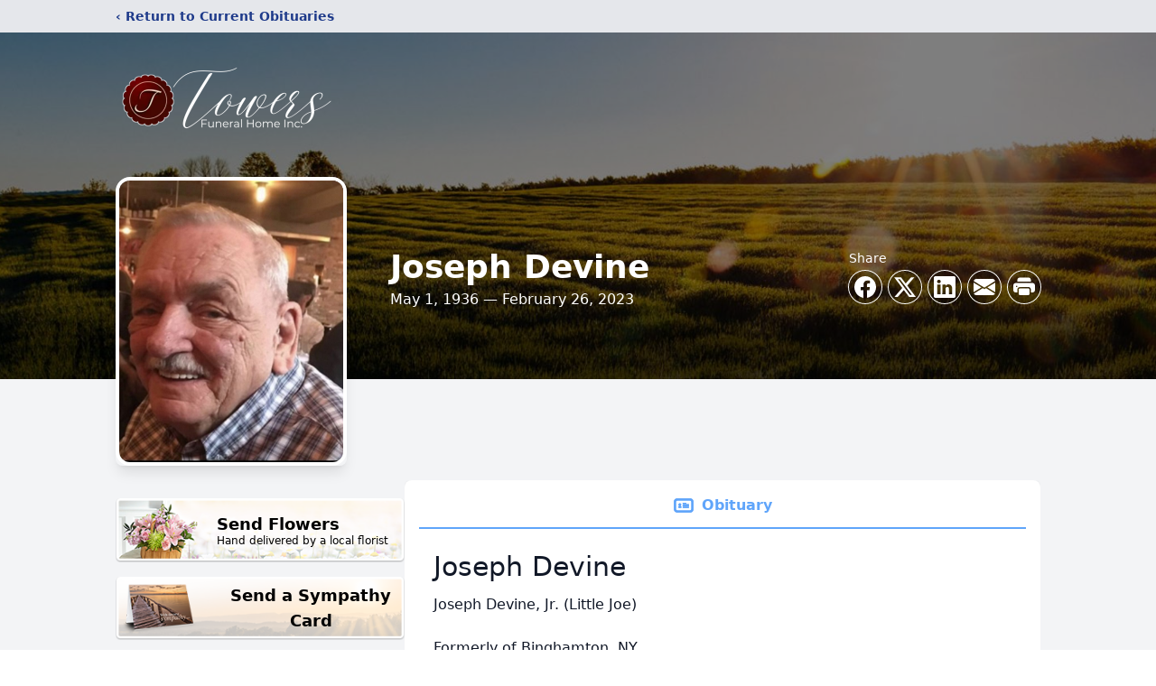

--- FILE ---
content_type: text/html; charset=utf-8
request_url: https://www.google.com/recaptcha/enterprise/anchor?ar=1&k=6LeSBUwrAAAAALJXChwTXisJbT_P3f6H77lCvoWB&co=aHR0cHM6Ly93d3cudG93ZXJzZnVuZXJhbGhvbWVueS5jb206NDQz&hl=en&type=image&v=PoyoqOPhxBO7pBk68S4YbpHZ&theme=light&size=invisible&badge=bottomright&anchor-ms=20000&execute-ms=30000&cb=d8t9gi9xppvb
body_size: 48698
content:
<!DOCTYPE HTML><html dir="ltr" lang="en"><head><meta http-equiv="Content-Type" content="text/html; charset=UTF-8">
<meta http-equiv="X-UA-Compatible" content="IE=edge">
<title>reCAPTCHA</title>
<style type="text/css">
/* cyrillic-ext */
@font-face {
  font-family: 'Roboto';
  font-style: normal;
  font-weight: 400;
  font-stretch: 100%;
  src: url(//fonts.gstatic.com/s/roboto/v48/KFO7CnqEu92Fr1ME7kSn66aGLdTylUAMa3GUBHMdazTgWw.woff2) format('woff2');
  unicode-range: U+0460-052F, U+1C80-1C8A, U+20B4, U+2DE0-2DFF, U+A640-A69F, U+FE2E-FE2F;
}
/* cyrillic */
@font-face {
  font-family: 'Roboto';
  font-style: normal;
  font-weight: 400;
  font-stretch: 100%;
  src: url(//fonts.gstatic.com/s/roboto/v48/KFO7CnqEu92Fr1ME7kSn66aGLdTylUAMa3iUBHMdazTgWw.woff2) format('woff2');
  unicode-range: U+0301, U+0400-045F, U+0490-0491, U+04B0-04B1, U+2116;
}
/* greek-ext */
@font-face {
  font-family: 'Roboto';
  font-style: normal;
  font-weight: 400;
  font-stretch: 100%;
  src: url(//fonts.gstatic.com/s/roboto/v48/KFO7CnqEu92Fr1ME7kSn66aGLdTylUAMa3CUBHMdazTgWw.woff2) format('woff2');
  unicode-range: U+1F00-1FFF;
}
/* greek */
@font-face {
  font-family: 'Roboto';
  font-style: normal;
  font-weight: 400;
  font-stretch: 100%;
  src: url(//fonts.gstatic.com/s/roboto/v48/KFO7CnqEu92Fr1ME7kSn66aGLdTylUAMa3-UBHMdazTgWw.woff2) format('woff2');
  unicode-range: U+0370-0377, U+037A-037F, U+0384-038A, U+038C, U+038E-03A1, U+03A3-03FF;
}
/* math */
@font-face {
  font-family: 'Roboto';
  font-style: normal;
  font-weight: 400;
  font-stretch: 100%;
  src: url(//fonts.gstatic.com/s/roboto/v48/KFO7CnqEu92Fr1ME7kSn66aGLdTylUAMawCUBHMdazTgWw.woff2) format('woff2');
  unicode-range: U+0302-0303, U+0305, U+0307-0308, U+0310, U+0312, U+0315, U+031A, U+0326-0327, U+032C, U+032F-0330, U+0332-0333, U+0338, U+033A, U+0346, U+034D, U+0391-03A1, U+03A3-03A9, U+03B1-03C9, U+03D1, U+03D5-03D6, U+03F0-03F1, U+03F4-03F5, U+2016-2017, U+2034-2038, U+203C, U+2040, U+2043, U+2047, U+2050, U+2057, U+205F, U+2070-2071, U+2074-208E, U+2090-209C, U+20D0-20DC, U+20E1, U+20E5-20EF, U+2100-2112, U+2114-2115, U+2117-2121, U+2123-214F, U+2190, U+2192, U+2194-21AE, U+21B0-21E5, U+21F1-21F2, U+21F4-2211, U+2213-2214, U+2216-22FF, U+2308-230B, U+2310, U+2319, U+231C-2321, U+2336-237A, U+237C, U+2395, U+239B-23B7, U+23D0, U+23DC-23E1, U+2474-2475, U+25AF, U+25B3, U+25B7, U+25BD, U+25C1, U+25CA, U+25CC, U+25FB, U+266D-266F, U+27C0-27FF, U+2900-2AFF, U+2B0E-2B11, U+2B30-2B4C, U+2BFE, U+3030, U+FF5B, U+FF5D, U+1D400-1D7FF, U+1EE00-1EEFF;
}
/* symbols */
@font-face {
  font-family: 'Roboto';
  font-style: normal;
  font-weight: 400;
  font-stretch: 100%;
  src: url(//fonts.gstatic.com/s/roboto/v48/KFO7CnqEu92Fr1ME7kSn66aGLdTylUAMaxKUBHMdazTgWw.woff2) format('woff2');
  unicode-range: U+0001-000C, U+000E-001F, U+007F-009F, U+20DD-20E0, U+20E2-20E4, U+2150-218F, U+2190, U+2192, U+2194-2199, U+21AF, U+21E6-21F0, U+21F3, U+2218-2219, U+2299, U+22C4-22C6, U+2300-243F, U+2440-244A, U+2460-24FF, U+25A0-27BF, U+2800-28FF, U+2921-2922, U+2981, U+29BF, U+29EB, U+2B00-2BFF, U+4DC0-4DFF, U+FFF9-FFFB, U+10140-1018E, U+10190-1019C, U+101A0, U+101D0-101FD, U+102E0-102FB, U+10E60-10E7E, U+1D2C0-1D2D3, U+1D2E0-1D37F, U+1F000-1F0FF, U+1F100-1F1AD, U+1F1E6-1F1FF, U+1F30D-1F30F, U+1F315, U+1F31C, U+1F31E, U+1F320-1F32C, U+1F336, U+1F378, U+1F37D, U+1F382, U+1F393-1F39F, U+1F3A7-1F3A8, U+1F3AC-1F3AF, U+1F3C2, U+1F3C4-1F3C6, U+1F3CA-1F3CE, U+1F3D4-1F3E0, U+1F3ED, U+1F3F1-1F3F3, U+1F3F5-1F3F7, U+1F408, U+1F415, U+1F41F, U+1F426, U+1F43F, U+1F441-1F442, U+1F444, U+1F446-1F449, U+1F44C-1F44E, U+1F453, U+1F46A, U+1F47D, U+1F4A3, U+1F4B0, U+1F4B3, U+1F4B9, U+1F4BB, U+1F4BF, U+1F4C8-1F4CB, U+1F4D6, U+1F4DA, U+1F4DF, U+1F4E3-1F4E6, U+1F4EA-1F4ED, U+1F4F7, U+1F4F9-1F4FB, U+1F4FD-1F4FE, U+1F503, U+1F507-1F50B, U+1F50D, U+1F512-1F513, U+1F53E-1F54A, U+1F54F-1F5FA, U+1F610, U+1F650-1F67F, U+1F687, U+1F68D, U+1F691, U+1F694, U+1F698, U+1F6AD, U+1F6B2, U+1F6B9-1F6BA, U+1F6BC, U+1F6C6-1F6CF, U+1F6D3-1F6D7, U+1F6E0-1F6EA, U+1F6F0-1F6F3, U+1F6F7-1F6FC, U+1F700-1F7FF, U+1F800-1F80B, U+1F810-1F847, U+1F850-1F859, U+1F860-1F887, U+1F890-1F8AD, U+1F8B0-1F8BB, U+1F8C0-1F8C1, U+1F900-1F90B, U+1F93B, U+1F946, U+1F984, U+1F996, U+1F9E9, U+1FA00-1FA6F, U+1FA70-1FA7C, U+1FA80-1FA89, U+1FA8F-1FAC6, U+1FACE-1FADC, U+1FADF-1FAE9, U+1FAF0-1FAF8, U+1FB00-1FBFF;
}
/* vietnamese */
@font-face {
  font-family: 'Roboto';
  font-style: normal;
  font-weight: 400;
  font-stretch: 100%;
  src: url(//fonts.gstatic.com/s/roboto/v48/KFO7CnqEu92Fr1ME7kSn66aGLdTylUAMa3OUBHMdazTgWw.woff2) format('woff2');
  unicode-range: U+0102-0103, U+0110-0111, U+0128-0129, U+0168-0169, U+01A0-01A1, U+01AF-01B0, U+0300-0301, U+0303-0304, U+0308-0309, U+0323, U+0329, U+1EA0-1EF9, U+20AB;
}
/* latin-ext */
@font-face {
  font-family: 'Roboto';
  font-style: normal;
  font-weight: 400;
  font-stretch: 100%;
  src: url(//fonts.gstatic.com/s/roboto/v48/KFO7CnqEu92Fr1ME7kSn66aGLdTylUAMa3KUBHMdazTgWw.woff2) format('woff2');
  unicode-range: U+0100-02BA, U+02BD-02C5, U+02C7-02CC, U+02CE-02D7, U+02DD-02FF, U+0304, U+0308, U+0329, U+1D00-1DBF, U+1E00-1E9F, U+1EF2-1EFF, U+2020, U+20A0-20AB, U+20AD-20C0, U+2113, U+2C60-2C7F, U+A720-A7FF;
}
/* latin */
@font-face {
  font-family: 'Roboto';
  font-style: normal;
  font-weight: 400;
  font-stretch: 100%;
  src: url(//fonts.gstatic.com/s/roboto/v48/KFO7CnqEu92Fr1ME7kSn66aGLdTylUAMa3yUBHMdazQ.woff2) format('woff2');
  unicode-range: U+0000-00FF, U+0131, U+0152-0153, U+02BB-02BC, U+02C6, U+02DA, U+02DC, U+0304, U+0308, U+0329, U+2000-206F, U+20AC, U+2122, U+2191, U+2193, U+2212, U+2215, U+FEFF, U+FFFD;
}
/* cyrillic-ext */
@font-face {
  font-family: 'Roboto';
  font-style: normal;
  font-weight: 500;
  font-stretch: 100%;
  src: url(//fonts.gstatic.com/s/roboto/v48/KFO7CnqEu92Fr1ME7kSn66aGLdTylUAMa3GUBHMdazTgWw.woff2) format('woff2');
  unicode-range: U+0460-052F, U+1C80-1C8A, U+20B4, U+2DE0-2DFF, U+A640-A69F, U+FE2E-FE2F;
}
/* cyrillic */
@font-face {
  font-family: 'Roboto';
  font-style: normal;
  font-weight: 500;
  font-stretch: 100%;
  src: url(//fonts.gstatic.com/s/roboto/v48/KFO7CnqEu92Fr1ME7kSn66aGLdTylUAMa3iUBHMdazTgWw.woff2) format('woff2');
  unicode-range: U+0301, U+0400-045F, U+0490-0491, U+04B0-04B1, U+2116;
}
/* greek-ext */
@font-face {
  font-family: 'Roboto';
  font-style: normal;
  font-weight: 500;
  font-stretch: 100%;
  src: url(//fonts.gstatic.com/s/roboto/v48/KFO7CnqEu92Fr1ME7kSn66aGLdTylUAMa3CUBHMdazTgWw.woff2) format('woff2');
  unicode-range: U+1F00-1FFF;
}
/* greek */
@font-face {
  font-family: 'Roboto';
  font-style: normal;
  font-weight: 500;
  font-stretch: 100%;
  src: url(//fonts.gstatic.com/s/roboto/v48/KFO7CnqEu92Fr1ME7kSn66aGLdTylUAMa3-UBHMdazTgWw.woff2) format('woff2');
  unicode-range: U+0370-0377, U+037A-037F, U+0384-038A, U+038C, U+038E-03A1, U+03A3-03FF;
}
/* math */
@font-face {
  font-family: 'Roboto';
  font-style: normal;
  font-weight: 500;
  font-stretch: 100%;
  src: url(//fonts.gstatic.com/s/roboto/v48/KFO7CnqEu92Fr1ME7kSn66aGLdTylUAMawCUBHMdazTgWw.woff2) format('woff2');
  unicode-range: U+0302-0303, U+0305, U+0307-0308, U+0310, U+0312, U+0315, U+031A, U+0326-0327, U+032C, U+032F-0330, U+0332-0333, U+0338, U+033A, U+0346, U+034D, U+0391-03A1, U+03A3-03A9, U+03B1-03C9, U+03D1, U+03D5-03D6, U+03F0-03F1, U+03F4-03F5, U+2016-2017, U+2034-2038, U+203C, U+2040, U+2043, U+2047, U+2050, U+2057, U+205F, U+2070-2071, U+2074-208E, U+2090-209C, U+20D0-20DC, U+20E1, U+20E5-20EF, U+2100-2112, U+2114-2115, U+2117-2121, U+2123-214F, U+2190, U+2192, U+2194-21AE, U+21B0-21E5, U+21F1-21F2, U+21F4-2211, U+2213-2214, U+2216-22FF, U+2308-230B, U+2310, U+2319, U+231C-2321, U+2336-237A, U+237C, U+2395, U+239B-23B7, U+23D0, U+23DC-23E1, U+2474-2475, U+25AF, U+25B3, U+25B7, U+25BD, U+25C1, U+25CA, U+25CC, U+25FB, U+266D-266F, U+27C0-27FF, U+2900-2AFF, U+2B0E-2B11, U+2B30-2B4C, U+2BFE, U+3030, U+FF5B, U+FF5D, U+1D400-1D7FF, U+1EE00-1EEFF;
}
/* symbols */
@font-face {
  font-family: 'Roboto';
  font-style: normal;
  font-weight: 500;
  font-stretch: 100%;
  src: url(//fonts.gstatic.com/s/roboto/v48/KFO7CnqEu92Fr1ME7kSn66aGLdTylUAMaxKUBHMdazTgWw.woff2) format('woff2');
  unicode-range: U+0001-000C, U+000E-001F, U+007F-009F, U+20DD-20E0, U+20E2-20E4, U+2150-218F, U+2190, U+2192, U+2194-2199, U+21AF, U+21E6-21F0, U+21F3, U+2218-2219, U+2299, U+22C4-22C6, U+2300-243F, U+2440-244A, U+2460-24FF, U+25A0-27BF, U+2800-28FF, U+2921-2922, U+2981, U+29BF, U+29EB, U+2B00-2BFF, U+4DC0-4DFF, U+FFF9-FFFB, U+10140-1018E, U+10190-1019C, U+101A0, U+101D0-101FD, U+102E0-102FB, U+10E60-10E7E, U+1D2C0-1D2D3, U+1D2E0-1D37F, U+1F000-1F0FF, U+1F100-1F1AD, U+1F1E6-1F1FF, U+1F30D-1F30F, U+1F315, U+1F31C, U+1F31E, U+1F320-1F32C, U+1F336, U+1F378, U+1F37D, U+1F382, U+1F393-1F39F, U+1F3A7-1F3A8, U+1F3AC-1F3AF, U+1F3C2, U+1F3C4-1F3C6, U+1F3CA-1F3CE, U+1F3D4-1F3E0, U+1F3ED, U+1F3F1-1F3F3, U+1F3F5-1F3F7, U+1F408, U+1F415, U+1F41F, U+1F426, U+1F43F, U+1F441-1F442, U+1F444, U+1F446-1F449, U+1F44C-1F44E, U+1F453, U+1F46A, U+1F47D, U+1F4A3, U+1F4B0, U+1F4B3, U+1F4B9, U+1F4BB, U+1F4BF, U+1F4C8-1F4CB, U+1F4D6, U+1F4DA, U+1F4DF, U+1F4E3-1F4E6, U+1F4EA-1F4ED, U+1F4F7, U+1F4F9-1F4FB, U+1F4FD-1F4FE, U+1F503, U+1F507-1F50B, U+1F50D, U+1F512-1F513, U+1F53E-1F54A, U+1F54F-1F5FA, U+1F610, U+1F650-1F67F, U+1F687, U+1F68D, U+1F691, U+1F694, U+1F698, U+1F6AD, U+1F6B2, U+1F6B9-1F6BA, U+1F6BC, U+1F6C6-1F6CF, U+1F6D3-1F6D7, U+1F6E0-1F6EA, U+1F6F0-1F6F3, U+1F6F7-1F6FC, U+1F700-1F7FF, U+1F800-1F80B, U+1F810-1F847, U+1F850-1F859, U+1F860-1F887, U+1F890-1F8AD, U+1F8B0-1F8BB, U+1F8C0-1F8C1, U+1F900-1F90B, U+1F93B, U+1F946, U+1F984, U+1F996, U+1F9E9, U+1FA00-1FA6F, U+1FA70-1FA7C, U+1FA80-1FA89, U+1FA8F-1FAC6, U+1FACE-1FADC, U+1FADF-1FAE9, U+1FAF0-1FAF8, U+1FB00-1FBFF;
}
/* vietnamese */
@font-face {
  font-family: 'Roboto';
  font-style: normal;
  font-weight: 500;
  font-stretch: 100%;
  src: url(//fonts.gstatic.com/s/roboto/v48/KFO7CnqEu92Fr1ME7kSn66aGLdTylUAMa3OUBHMdazTgWw.woff2) format('woff2');
  unicode-range: U+0102-0103, U+0110-0111, U+0128-0129, U+0168-0169, U+01A0-01A1, U+01AF-01B0, U+0300-0301, U+0303-0304, U+0308-0309, U+0323, U+0329, U+1EA0-1EF9, U+20AB;
}
/* latin-ext */
@font-face {
  font-family: 'Roboto';
  font-style: normal;
  font-weight: 500;
  font-stretch: 100%;
  src: url(//fonts.gstatic.com/s/roboto/v48/KFO7CnqEu92Fr1ME7kSn66aGLdTylUAMa3KUBHMdazTgWw.woff2) format('woff2');
  unicode-range: U+0100-02BA, U+02BD-02C5, U+02C7-02CC, U+02CE-02D7, U+02DD-02FF, U+0304, U+0308, U+0329, U+1D00-1DBF, U+1E00-1E9F, U+1EF2-1EFF, U+2020, U+20A0-20AB, U+20AD-20C0, U+2113, U+2C60-2C7F, U+A720-A7FF;
}
/* latin */
@font-face {
  font-family: 'Roboto';
  font-style: normal;
  font-weight: 500;
  font-stretch: 100%;
  src: url(//fonts.gstatic.com/s/roboto/v48/KFO7CnqEu92Fr1ME7kSn66aGLdTylUAMa3yUBHMdazQ.woff2) format('woff2');
  unicode-range: U+0000-00FF, U+0131, U+0152-0153, U+02BB-02BC, U+02C6, U+02DA, U+02DC, U+0304, U+0308, U+0329, U+2000-206F, U+20AC, U+2122, U+2191, U+2193, U+2212, U+2215, U+FEFF, U+FFFD;
}
/* cyrillic-ext */
@font-face {
  font-family: 'Roboto';
  font-style: normal;
  font-weight: 900;
  font-stretch: 100%;
  src: url(//fonts.gstatic.com/s/roboto/v48/KFO7CnqEu92Fr1ME7kSn66aGLdTylUAMa3GUBHMdazTgWw.woff2) format('woff2');
  unicode-range: U+0460-052F, U+1C80-1C8A, U+20B4, U+2DE0-2DFF, U+A640-A69F, U+FE2E-FE2F;
}
/* cyrillic */
@font-face {
  font-family: 'Roboto';
  font-style: normal;
  font-weight: 900;
  font-stretch: 100%;
  src: url(//fonts.gstatic.com/s/roboto/v48/KFO7CnqEu92Fr1ME7kSn66aGLdTylUAMa3iUBHMdazTgWw.woff2) format('woff2');
  unicode-range: U+0301, U+0400-045F, U+0490-0491, U+04B0-04B1, U+2116;
}
/* greek-ext */
@font-face {
  font-family: 'Roboto';
  font-style: normal;
  font-weight: 900;
  font-stretch: 100%;
  src: url(//fonts.gstatic.com/s/roboto/v48/KFO7CnqEu92Fr1ME7kSn66aGLdTylUAMa3CUBHMdazTgWw.woff2) format('woff2');
  unicode-range: U+1F00-1FFF;
}
/* greek */
@font-face {
  font-family: 'Roboto';
  font-style: normal;
  font-weight: 900;
  font-stretch: 100%;
  src: url(//fonts.gstatic.com/s/roboto/v48/KFO7CnqEu92Fr1ME7kSn66aGLdTylUAMa3-UBHMdazTgWw.woff2) format('woff2');
  unicode-range: U+0370-0377, U+037A-037F, U+0384-038A, U+038C, U+038E-03A1, U+03A3-03FF;
}
/* math */
@font-face {
  font-family: 'Roboto';
  font-style: normal;
  font-weight: 900;
  font-stretch: 100%;
  src: url(//fonts.gstatic.com/s/roboto/v48/KFO7CnqEu92Fr1ME7kSn66aGLdTylUAMawCUBHMdazTgWw.woff2) format('woff2');
  unicode-range: U+0302-0303, U+0305, U+0307-0308, U+0310, U+0312, U+0315, U+031A, U+0326-0327, U+032C, U+032F-0330, U+0332-0333, U+0338, U+033A, U+0346, U+034D, U+0391-03A1, U+03A3-03A9, U+03B1-03C9, U+03D1, U+03D5-03D6, U+03F0-03F1, U+03F4-03F5, U+2016-2017, U+2034-2038, U+203C, U+2040, U+2043, U+2047, U+2050, U+2057, U+205F, U+2070-2071, U+2074-208E, U+2090-209C, U+20D0-20DC, U+20E1, U+20E5-20EF, U+2100-2112, U+2114-2115, U+2117-2121, U+2123-214F, U+2190, U+2192, U+2194-21AE, U+21B0-21E5, U+21F1-21F2, U+21F4-2211, U+2213-2214, U+2216-22FF, U+2308-230B, U+2310, U+2319, U+231C-2321, U+2336-237A, U+237C, U+2395, U+239B-23B7, U+23D0, U+23DC-23E1, U+2474-2475, U+25AF, U+25B3, U+25B7, U+25BD, U+25C1, U+25CA, U+25CC, U+25FB, U+266D-266F, U+27C0-27FF, U+2900-2AFF, U+2B0E-2B11, U+2B30-2B4C, U+2BFE, U+3030, U+FF5B, U+FF5D, U+1D400-1D7FF, U+1EE00-1EEFF;
}
/* symbols */
@font-face {
  font-family: 'Roboto';
  font-style: normal;
  font-weight: 900;
  font-stretch: 100%;
  src: url(//fonts.gstatic.com/s/roboto/v48/KFO7CnqEu92Fr1ME7kSn66aGLdTylUAMaxKUBHMdazTgWw.woff2) format('woff2');
  unicode-range: U+0001-000C, U+000E-001F, U+007F-009F, U+20DD-20E0, U+20E2-20E4, U+2150-218F, U+2190, U+2192, U+2194-2199, U+21AF, U+21E6-21F0, U+21F3, U+2218-2219, U+2299, U+22C4-22C6, U+2300-243F, U+2440-244A, U+2460-24FF, U+25A0-27BF, U+2800-28FF, U+2921-2922, U+2981, U+29BF, U+29EB, U+2B00-2BFF, U+4DC0-4DFF, U+FFF9-FFFB, U+10140-1018E, U+10190-1019C, U+101A0, U+101D0-101FD, U+102E0-102FB, U+10E60-10E7E, U+1D2C0-1D2D3, U+1D2E0-1D37F, U+1F000-1F0FF, U+1F100-1F1AD, U+1F1E6-1F1FF, U+1F30D-1F30F, U+1F315, U+1F31C, U+1F31E, U+1F320-1F32C, U+1F336, U+1F378, U+1F37D, U+1F382, U+1F393-1F39F, U+1F3A7-1F3A8, U+1F3AC-1F3AF, U+1F3C2, U+1F3C4-1F3C6, U+1F3CA-1F3CE, U+1F3D4-1F3E0, U+1F3ED, U+1F3F1-1F3F3, U+1F3F5-1F3F7, U+1F408, U+1F415, U+1F41F, U+1F426, U+1F43F, U+1F441-1F442, U+1F444, U+1F446-1F449, U+1F44C-1F44E, U+1F453, U+1F46A, U+1F47D, U+1F4A3, U+1F4B0, U+1F4B3, U+1F4B9, U+1F4BB, U+1F4BF, U+1F4C8-1F4CB, U+1F4D6, U+1F4DA, U+1F4DF, U+1F4E3-1F4E6, U+1F4EA-1F4ED, U+1F4F7, U+1F4F9-1F4FB, U+1F4FD-1F4FE, U+1F503, U+1F507-1F50B, U+1F50D, U+1F512-1F513, U+1F53E-1F54A, U+1F54F-1F5FA, U+1F610, U+1F650-1F67F, U+1F687, U+1F68D, U+1F691, U+1F694, U+1F698, U+1F6AD, U+1F6B2, U+1F6B9-1F6BA, U+1F6BC, U+1F6C6-1F6CF, U+1F6D3-1F6D7, U+1F6E0-1F6EA, U+1F6F0-1F6F3, U+1F6F7-1F6FC, U+1F700-1F7FF, U+1F800-1F80B, U+1F810-1F847, U+1F850-1F859, U+1F860-1F887, U+1F890-1F8AD, U+1F8B0-1F8BB, U+1F8C0-1F8C1, U+1F900-1F90B, U+1F93B, U+1F946, U+1F984, U+1F996, U+1F9E9, U+1FA00-1FA6F, U+1FA70-1FA7C, U+1FA80-1FA89, U+1FA8F-1FAC6, U+1FACE-1FADC, U+1FADF-1FAE9, U+1FAF0-1FAF8, U+1FB00-1FBFF;
}
/* vietnamese */
@font-face {
  font-family: 'Roboto';
  font-style: normal;
  font-weight: 900;
  font-stretch: 100%;
  src: url(//fonts.gstatic.com/s/roboto/v48/KFO7CnqEu92Fr1ME7kSn66aGLdTylUAMa3OUBHMdazTgWw.woff2) format('woff2');
  unicode-range: U+0102-0103, U+0110-0111, U+0128-0129, U+0168-0169, U+01A0-01A1, U+01AF-01B0, U+0300-0301, U+0303-0304, U+0308-0309, U+0323, U+0329, U+1EA0-1EF9, U+20AB;
}
/* latin-ext */
@font-face {
  font-family: 'Roboto';
  font-style: normal;
  font-weight: 900;
  font-stretch: 100%;
  src: url(//fonts.gstatic.com/s/roboto/v48/KFO7CnqEu92Fr1ME7kSn66aGLdTylUAMa3KUBHMdazTgWw.woff2) format('woff2');
  unicode-range: U+0100-02BA, U+02BD-02C5, U+02C7-02CC, U+02CE-02D7, U+02DD-02FF, U+0304, U+0308, U+0329, U+1D00-1DBF, U+1E00-1E9F, U+1EF2-1EFF, U+2020, U+20A0-20AB, U+20AD-20C0, U+2113, U+2C60-2C7F, U+A720-A7FF;
}
/* latin */
@font-face {
  font-family: 'Roboto';
  font-style: normal;
  font-weight: 900;
  font-stretch: 100%;
  src: url(//fonts.gstatic.com/s/roboto/v48/KFO7CnqEu92Fr1ME7kSn66aGLdTylUAMa3yUBHMdazQ.woff2) format('woff2');
  unicode-range: U+0000-00FF, U+0131, U+0152-0153, U+02BB-02BC, U+02C6, U+02DA, U+02DC, U+0304, U+0308, U+0329, U+2000-206F, U+20AC, U+2122, U+2191, U+2193, U+2212, U+2215, U+FEFF, U+FFFD;
}

</style>
<link rel="stylesheet" type="text/css" href="https://www.gstatic.com/recaptcha/releases/PoyoqOPhxBO7pBk68S4YbpHZ/styles__ltr.css">
<script nonce="Fg-rR09jrLgerO25GF281Q" type="text/javascript">window['__recaptcha_api'] = 'https://www.google.com/recaptcha/enterprise/';</script>
<script type="text/javascript" src="https://www.gstatic.com/recaptcha/releases/PoyoqOPhxBO7pBk68S4YbpHZ/recaptcha__en.js" nonce="Fg-rR09jrLgerO25GF281Q">
      
    </script></head>
<body><div id="rc-anchor-alert" class="rc-anchor-alert"></div>
<input type="hidden" id="recaptcha-token" value="[base64]">
<script type="text/javascript" nonce="Fg-rR09jrLgerO25GF281Q">
      recaptcha.anchor.Main.init("[\x22ainput\x22,[\x22bgdata\x22,\x22\x22,\[base64]/[base64]/bmV3IFpbdF0obVswXSk6Sz09Mj9uZXcgWlt0XShtWzBdLG1bMV0pOks9PTM/bmV3IFpbdF0obVswXSxtWzFdLG1bMl0pOks9PTQ/[base64]/[base64]/[base64]/[base64]/[base64]/[base64]/[base64]/[base64]/[base64]/[base64]/[base64]/[base64]/[base64]/[base64]\\u003d\\u003d\x22,\[base64]\x22,\x22FMKnYw7DmMKlK13CtcKtJMOBP2bDvsKHw4N4BcKXw5J4wprDoEt3w77Ct3TDsl/Ck8Kgw7PClCZuGsOCw445TwXCh8KTI3Q1w686G8OPfi18QsOFwrl1VMKXw7vDnl/CjMKgwpwkw5hCPcOQw4YibH01dwFRw7UWYwfDt0Qbw5jDj8KZSGwSVsKtCcKsFBZbwpPCt0x1eQdxEcKzwqfDrB4iwpZnw7RbMFTDhmvCo8KHPsKaworDg8OXwpPDm8ObODnCpMKpQxTCk8Oxwqd/worDjsKzwqRuUsOjwr1OwqkkwqXDuGEpw5RSXsOhwrsxIsOPw4/[base64]/DmcOHwp7CtcOLWAg3w73CpMOhw4XDozIPNCVEw4/DjcOpCm/DpHPDrsOoRVzCmcODbMK6wp/Dp8Ofw7vCpsKJwo1aw509wqdRw4LDpl3CqETDsnrDucKHw4PDhxBrwrZNYcKHOsKcJMOkwoPCl8Kod8KgwqFXH250AsKtL8OCw5IvwqZPdsKBwqALTStCw556csK0wrkDw6HDtU9ESAPDtcONwq/Co8OyOhrCmsOmwq8lwqErw4JkJ8O2VnlCKsOKUcKwC8O4PQrCvlYVw5PDkWMfw5BjwooEw6DCtG42LcO3wpLDpEg0w7nCglzCncKeLG3Dl8OFJ1hxTVkRDMKrwpPDtXPCnsOow43DskTDl8OyRArDsxBCwp9Lw65lwrHCusKMwogFIMKVSSzCjC/CqibCiADDiWI1w5/DmcK1ADIew6EHfMO9woM6Y8O5ZkxnQMODB8OFSMOTwrTCnGzCkGwuB8O4EQjCqsKnwrLDv2VFwrR9HsOGLcOfw7HDsQ5sw4HDm3BGw6DCmcKWwrDDrcOawonCnVzDrzhHw5/CqCXCo8KAC1YBw5nDlMK/PnbClcKHw4UWNG7DvnTCtcKVwrLCmysxwrPCuiLCnsOxw54qwqQHw7/DsykeFsKYw6bDj2goFcOfZcKJHQ7DisKUSCzCgcKkw4crwokFLQHCisOewq0/R8Opwpo/a8OxW8OwPMOjIzZSw68xwoFKw5TDiXvDuSrChsOfwpvClsKFKsKHw5fCkgnDmcO/dcOHXHQPCywSOsKBwo3CswIZw7HCo2jDtyLCqj5cwobDh8Kdw69DHFcpw6XCvGfDvsK1O0wUw6NscMKfw7wdwoRTw57DuGvDiGByw5UnwokOw4HDjcOGwrfDsMKfw5wRAcK6w5jCsxjDqMOke3/DplfCm8OtIzDCpcK9O3fCp8OLwr8cJgEowonDhmAJY8OvBsO+w5nClDPCu8KTdcOJw4jDvSd3IznDhzvDmsKuwp9nwozCtsOHwofDtx/DtsKhwoXClxYPw73Dvj3Du8K/[base64]/DpiwIKnLColtAwprCtlfDvlfDucKpSFgow6LCuC3DvzvDisKsw5LCosKhw4JFwollGG3Dm1VVw47ClMKzJsKlwofCpcKKwqclAMOeDcKMwpJmw5sNX10rHxHDgMONworDjQfCvEbDumjDsnMEfHkdLS/Cv8K+L2QLw6nCrMKIwr51YcOHwotODATCkVwww73DhsOBw5jDgFoAbz/CtXJdwp1dNsOmwqHCvHbDssKNw4pYwrwew700w4oAwrXCpsOfw6DCqsOaMMO7w64Sw5LCoAhdU8KmHsOSwqHDtsO9w5rCgMKlYcOEw6jDujlfwrtEwpZQSALDs1rDgS1sZBEpw5RDHMOAM8K0wqltDcKBbsOGahsjw6PCocKfwoTDlW/DpVXDtl9cwr9cwodYw77Coil0w4HCuRA/[base64]/DpsKNw4bCnwI0wrM/XsKQAnrCnxPDgHIpwqsGDHkUIsKiwrdiJG0ySlLCigXCu8KIN8K4bEjCkRIYw7l/w4DCuGRMw5o9RxfCqcKJwoVOw5fCmcOGclwwwqjDosKow6F2EMOUw4wPw6bCt8Oawp42w7p/w7jCvMO9WC3DrzrCmMOOb2NQwrd0BEHDmsKPAMKWw6JAw5Nuw4HDn8Kxw4RiwpHCicO6wq3CkUdwZRvCo8K/[base64]/XXgYcsK4CMO5w7bDvcKHwrZ0asKFccOFw7ppwrvDhcK6MHzDiB8WwqxuAylpw7HDpX7CocOTQ1NowpQYFn3DrcOLworCuMObwqvDhMKjwo/DlQoxwqDCgV3Ct8K3woU6bhbDgsOqwrnCv8KpwpprwpbDjw4RDX7DpC7DuQ0oRCPCvyALw5fChiQhNcOeK0BhU8KHwr/DqMOOwrLDjFkRcMKyEcKWHMOZw5wNJMK0HcKfworDmETCt8O+wqF0wrrCkxszC3jCicO2w4NUOH0Hw7gnw7Y5bsOGw4PCuUo6w6FcEgTDrsKGw5Ryw5zCmMKzXMK9AQJUNzlcAcOMwqfCp8OqXhJMw48EwpTDhMO3w4wxw5TCqSUqw5PCuiXDnW7CtsK7wq8Jwr/CkcOjwpwGw53CjcOYw7fDgMO8YcOeAV/Dm3QFwoDDisKewq5uwpzCncO9wrgFLD7DvcOYw4oHwo5+wrDDrwVzwr1HwrXCjHkuwoNSCALCk8KCw6NXOTYvw7DCqMOUE3hvHsK8w7Qyw4p5UQJtacOPw7YEM11DejEQwo1jXMOdw4dNwpwxw7/CoMKtw6hOFsKhZUfDt8KTw53CtcKGw6lDWsOvUcKMwpjCtid/NsOUw77DrcOdwq8DwovDu3sVZcKpJ0EWS8Oxw4MXF8OjWMONHF3CtXVSCMK1UXXDlcO0EzfCocKfw7vDgsKnFcOfw5HDqETCm8KIw4bDjD/DlVfCnsOGEMK4w4YlUjl/wqIpJRY0w5TCs8KSw7vCl8Kkw4LDnMKiwo9sZcOlw6vCkcO4w6wVSC/DvlInFXsZw4ovwoRlwrfCtXLCv0hGTR7Dm8OWYUzCjTHDssKUOzPCrsK2w6fCjcKNOWdQIHdzJ8KOwpYNAULCp3JKw4LDu0ZPw4EgwprDscOiEMO5w4HDvcK4AnnDmsK5BsKRwqJ3wqjDgMKCS2fDg1MHw4fDjBVZQMK+bWVLw4/DkcOQw6zDk8O5IC3Duw0PD8K6P8K8NcKFw65uM27DpcOww5/CvMO9wqXCtsOSw6M/NcO/wr3Dl8KvJRLCp8KGIsOKw4ZgwrHChMKgwpJ+L8OJS8Kewqwuw6bDv8KtP2jCocKkw5LDvCgaw41BHMKEw6U+AH3DmMKeRXZlw43DgkNOw6/CpQvCuQbClUHCsCApwrjDucKtw4zCvMOMwr8wW8OXZ8OWScKpFVDDssKUKTx/wqfDmnlTwoU4PAEkHkhOw5LDl8ObwqTDmMK1wqsQw7UYZTEdwq1KVzPCucOuw5PCmsKQw5fCtiHDjVsOw73CtcOVC8OqTBbDs3bDiVLCg8KbGQ5LZHHCmn3DhMKuwoYvZhhxw7TDoR0dcHXChFPDuTYleTnDmcKkcMONTB8UwoNBL8Knw6MvUWMVWMOIw4/DtMKDGVcNw6zDksOyOXUFTcK6KcOKcDzCgmkuwpfCjsKuwr08CQ3DosKuCsKOOD7CsxvDgMKSTAFlBTLCgMKfw7IIwqgNfcKjcsOQwrrCssOzY0lrwqJsbsOuFMKqw6/CiFBBPcKdwrNuFigwE8Kdw6LDhm7CiMOuw4bDqMKVw5PCr8KlIMKTGG4kYWDDmMKdw5MzEcOqw6zCrUPCl8OXw4vClsORw6/DucKnw43Cu8KEw5JLw4J3wqXCocKfUlLDi8KyMx1Tw5UwIzZNw7vDhHDCpUvDlcOnwpcARl7CkwJrwpPCmAzDoMKXRcKoUMKJYxLCqcKCYXfDtHYfDcK2T8ORw6Enw4lvbTdzw45uwqxva8OJTMKhwq9bScOAw6fCnMO5BhZew6Q3wrfDry0kw4/DscKoTDLDgMKBw6AHEcO3DsKbwovDjMKBBMOXFiRTwqhrAsOzIMOpw4zDhxQ+wqNlAGJkwpzDrMKecMOKwrZbwofDscOtw5zCtgVmbMK3YMObfS/[base64]/DncKow7Viw6LDssOyw6xOMzbCpizDmhpww5JaWk3Cq37Dp8KVw49kBnYjw6PCicKpwoPChMOEFTpCw5pWwpoEWmJQQ8OCCwPDu8OmwqvCnMKdwp/DjMO+woXCtSzCm8O2PwTCmAhNM2JBwpDDq8ObE8KHAsKKcWLDrcKsw7AOSMKTO2Z3TMKlTMK3VSHChmvDo8OmworDgsOqTcOxwqjDicKcwqzDt00Hw7wsw54yPG06Xh1Bw7/DqVvCmnDCpifDujzDvznCr3bDlcOrwoEHJ1XCt1RPPsOBwogfwo7Dl8Kxwpkxw7kwNMOCJ8KKwr1ECsKFwpvCuMKtw7RAw59pwqgjwplXKsKvwpxRGWvCrEM1w7PDmgPDlcK1w5NpJn3Cp2Vbw6FgwpUpFMO3cMOswpctw7Vqw5Fxw51XJGrCsw3CuCDDoEJNw4/[base64]/Ciz4Iw4rCusKawqLDk8ODwqDCtcKFE8KuScK+ZUsedMKCEMOeLMO/w4t0wp8gfC0jLMKSw7ADY8Ouw67DlMO6w4AuGh7CksOQCcOFwpjDlWXDsjgmwqAjw75AwpIiJcOyGsK8w6gUEG/[base64]/DkXzDvcK8QsKAVcOwE8OaYjLDnEpIwoRTQ8OqBVhRegsXwo7DmMKGC3DDgMO6wrrDgcOERwYWYTDDhMOOHMOafQcmGE1qwpjCghB0w5HCucOBARhrw6zCqcKow79ew68DwpTCnR9EwrEFTRIVw5/[base64]/w4hwSHvClsOrAMO0B8K4wrd/[base64]/ChWBUfMKodsK6VsOsKcKNRMOqP8KrwqzCsRPDsgLDk8KMf13CglfCo8KEUsKlwoHDmMOHw65kw7TCuGITB3vCusKMw5PDqTrDkcK+wrsfLMO8LMO8VMKaw5lHw5rDlEnDqVvCmFHCnAPDiT/DtsOmwopRw5HCi8OPwrZKw6l5woMCw4UpwqLDvcOUUBzDo23Cm3vCm8KRJ8OHU8OCDMO/acOYIsKfNAFNcw/CmsKrHsOhwqsTHiQzD8OBwqhfP8OFYcOGVMKZwqrDl8O4wrMsYcKOPx7CryHDoHfDsULCpmEewqoIGCsYDcO8w7nDr1vDonESw43CsRrDi8OoV8OEw7FdwonDtMKEwrcSwqDCpMKnw5Ncw7YywojDmMKAwp/CnTLDgDHChcOnVj3Ck8KBEsOYwq7Cp07DhMKHw4xjYsKiw7ZLV8OGdMO4wpsWN8K+w5DDpsO0RhjCpmnDmXptwrIodwVjMRbDtyDCpMOuCnxWw7U9w44pw73DhMOnw4wuLsObw5FnwokIw6jCmhHDolbCi8K3w73Cr2DCgMOFw47ClCzCgMOORsK4Ml/CgDrClnvDrcOtLXJpwr7Dm8OTw65meAx4wo3DmWXDsMKkYTbCkMKCw6nDvMK4wqbCmMK5wptIwqDDpmvCoyDCv3zCt8K6HjjDp8KPK8KpRsOSBXdQw4/Ci3rDkBEqw5HCjMOnwpBaM8KjfRNbH8KWwoQtwqfCnsOrN8KhRD97wo/DtlPDsHMQBGXDi8Oawr5Rw4J0wp/CmG3CkcOJW8ONwoYEDsO9DsKIw6/DpnMfF8OdQWzCiRTCrxsuWsK9wrfDqn80LMKewrlWEcOfTCbCrcKBP8KaQcOlEgbDusO5FMOpJnwNQ0vDncKVKcK4wrhfNkVqw6EoXsKtw4HDqsOxb8OewqNZSgzDt3LCvAhjNMKicsKOw63DlX/[base64]/wo0QwqRyHWwhOcOgw53DiD/CvUtMcQPDpMK7fsO5wrzDs8O2w6/Cu8Ocw4PChAZCwoBBIsK8S8Oew4DCp24Cwqo8QsKyDMKaw5DDg8O0woxTJcOWwoQWJsO8XQhYwpLClMOiwpPDjTc4THdPTMKwwqLDrThAwqMSdsOvwp1CacKDw5HDpUZmwolAwqxQwqYKw4zCrV3CpMKjGEHCh3/[base64]/[base64]/F2fCpcOUGXo/E1Vsw7vDqSLDpcOWw49Aw6HDomcCwq82wqB/X2zDjcKlCsKwwoPCsMKZa8OCW8OzPDd2PgtLIylxwpLClnPCqXQGFC7DvMKrHmvDk8KPP3LCoFp/QMKteFbDtMKRwp/[base64]/Dn8KURn0TbFFJXsKMHQsJw4J4C8K9w6xnw5fCknIxwq3CjsOKw7DCssKFGcKuLzgwEgkueQ3DjcONG2l9IsK1K1rCg8K0w5LDo2Qfw4/CncO3SgVEwqoCHcOWe8KVbBjCtcK6woAYOkfDjcOJEMKyw7UaworDljXDpQDDiiVww6MAw73Ds8Kvwok6cSrDncOswpXCpRRxw5jCuMKzG8KNwoXDrEnDncK7wonCpcK3w7/CkMOew6TDmU/Dt8O/w6dmWhdnwoPCk8Okw4TDrA02GzLDu3hbc8KeLsOqw4/DkcKtwqldwpNNEMOCUC3CjAbDrV7CnMK+PcOow749DcOmQcOowqHCsMOiPcO1RsKrw5bCjW8eNcKeShrCjULDtVrDm38kw4gtHFTDuMKgwr/DkMK1csKqWcOjfsKXT8OmKjtTwpUafxB6wqfCmsOycAjDh8K0VcK2wq8Kw6Y3X8Ovw6vDusKTK8OXHiLDucK9OCVxYnbCp2syw7I5wrrDqcK/a8KCbMKQwqpWwr1IXlFKLBPDoMOtw4TDv8KYQ05pIcO5Oxonw6lzAXVzBcOnT8OPPCLCgzrDjgFjwrDCtEHCkwTCv0ZHw5p1TW0AAsKZXcOxFz9SMzJ8EsO5wrLDqjrDjcOVw6TDjWjCj8KWwqkrJ1rClMKjFsKFRHB9w7VwwpLClsKuw5/CqMK8w5tzTcKCw5dlccKiFUR9TkzCtGzCrirDusOYwr/Cp8Onw5LCuCNhb8OqAyvCssKYwrVyZFjDqWrDrQDCqMKZw5XDssORw6A+aW/CjmzCvGA+UcKFw6XDlXbCrm7CgT5gBMKqw6lzdgVVN8K6wq9Pw4TDqsOGwoZpwoLDhHoIw7vCk0/[base64]/Cv2nDosKPBSPDjsKMY8OlP8KbZsKaOj7CucOuw5A/wpbCoUtnFQPCoMKRw6QBeMKxTRLCpjLDp3EywrRmYg1VwqgWW8OSIlfCmyHCr8OKw5xdwpo2w7rCimvDm8O/wrttwoYNwrFJwp41WHvCn8KgwowOW8K/T8O7woBYRAtpNQMaD8Kpw5UDw6/DnHkrwr/DvGYYWcK8JMOxLsKBYsKWw69SDsKhw7U1wpzDhwZdwqgGMcK4wowYERJywpkRKEPDsXN+wrZ/DsOxw5zCtsK2JnIcwrsZECHCjhTDrcKsw7oRwqMaw7fDukfCnsOowqHDq8OnWTgZw7rCikLCuMO2cS/DgMOZFsK1wpzCjBDCksOYTcOTMGDDlFpBwrbDlsKlHcOTwqjClsKow5/DuT0Vw5zDmQUJw6Zbw7Z0w5fCk8O5PTnDqQ1qHDIRWSgSMMOcwqQcP8Osw644wrPDvcKEPsOowr9uTSQGw6FHBhdQw7ZsFMOPRSEewrvDj8KXwr8rWsOAOsOlw7/CrsOawq07woLDuMK7DcKawpjDuEDCsSEMAsOuAQTCoVXCsFgGZk7CpcKdwoELw4MQesKEUArCu8OzwpzDlMOiTRvDr8KIwqMBwqNyGQBaJ8OSIi5Swq7Cv8O3bzwwTk9aB8K3Z8O4A1HCsRwra8OiOMO/akQGw6LDs8K9YMOdw5xvcVjDg0l2ehXCosO3wr3DuyfCnFrDn2/CpcKuHUgrDcKVcRwywrYnw6zDosO4PcONacKjOBINwq7Dp39VO8K6w6nDgcKeJMKNwo3DgcO5Gi4zPsOcQcO+wofCmynDlsK/dDLCqsOCTnrDncKaVW0rw55pw7grwpTCswjDlcOQw5QjJ8O/MMOJPMK/Y8OpTsO0d8KgFcKQw7Iew5wCw4JDwplWB8OIT2XDrsOBciQgHixqPMKQU8KWLMOyw4xKETHCn3LClwDDu8OMw54nHBrDmcO4wovCtMOzw43Cq8Ouw4d/eMK7AhIUwrnCrcO0Ay3CmFx2e8KQeknCp8KIwphVTcKBwqZrw7TDgMO2CjA8wpzCnMKKO10/w63DhB/DkknDr8OFEsOCYHQbwoDDpn3DpRrDrm95w6FYa8OowqXDtUxIwqtJw5EvXcOEwoRwIiTDuCfDvcKTwrhjBsKPw6J4w61nwodiw4FXwr4Tw6DCscKQT3/CuWVlw5wlwqbDh3nDsVVUw4BKwrtbw7oAwoTDhwUidsK6ecOcw7zCu8OIwrV+wrrDv8OowqXDhlURwqEUw43DpQ/CgFHDsQXCrjrCtcKxwqrDscO3GHRbw6w7w73DgE/CjMKgw6DDkwIGEmfDuMOealgvIcKuSioQwqbDpR/Ct8KlFnvCh8OMK8OQw57CusOcw47Dn8KUwq/Ci1ZswrQlccKww7RGwr9dw5PDoQHDhsKHLTnCtMKVKHvDncOMLkx6VMO+ccKBwrfCuMOlw4nDk2woD2nCssKpwr13w4jDvR/[base64]/wqjDgMKmwrEEZG7CmsKiwphVw4E0DcONQsKhw7nDoAcLbcOgN8Oxw7nDgsKbFwR+w6bCnhrDvyXDjhU/GBASCBbCnMO/N1ZQw5bClHrDmFbDssKZwqzDr8KGSy/CjCfCkhJFbE/DulfCtB/Dv8ONTADCpsKaw5rDiCNXw7VbwrHCrgjDgMORFMOGwovDlMOcwo/CjBtZw4jDri5ww7rCjMKDwpHDnh0xwrXCpXDDvsKXKcK/w4LCjmEqwo5DVFzCicKewowKwoJgekchw4vDnn8iwqZqwrPCsigYPRNBw54dwpfCs3oXw65Pw4jDvkvCh8O7KcOswoHDsMKte8Kyw40TXsKswpIywrA8w5vDqMOFGFw7wq7DnsO9wqYMw7DCixbDnMOGFhnCmxJ3woHDkcK3w6lCw5tPVcKeZwstPXR/IMKEA8KswqxiVC3CnMOVfHrCssOEwqDDjsKXw5UqdcKgFMOND8OMbFAaw5IlCgLCncKRw4gLw4gafgZOwqPDvRzDtsOJw556woBGSMOcP8KKwrgTwqcgwrPDmB7DvsK3LwpEwpPCqDHCrWrDjH3DtlbDuDPCm8Okw69zL8OUT1htPMKSf8KTABJ1NBzCqw/DgsOWw5bCnCxTwr9pdSMbwpMyw61fwprCj0rCr3t/[base64]/Cm8OwWcKBfyQnwq9rScOlwqA7UsKIwpwsw7DDoVIuZsOZP1x2YcOCTC7CoW/CncO8SiHClxIkw6ANYDoaw6jDrCXDqVxyP2ECw73Ds3Fdw7dWwo5iw7pIEsK8wrLCsHfCr8OYw5/CvsK0w60RIMKDw6kFw78vw58ifMODK8O8w4nDtcKIw5jDikrCm8O8w6XDh8Kywr9SZEoYwp/CnGzDqcOcej5WRMOxay97w73DrsOaw7PDvhF6wrEWw51ewpjDicKGKBAqwpjDqcKoRcOQw6cdewvCr8KwSRxCw78hcMKpwqzCmGfCqlHCs8O+M3XCssOXw4XDssObaEzDiMKTw68WQh/CnMO6wpANw4fCnnwgV2HDgXHDo8KRblnCgsKmFgJfY8KscMKeNcO7w5YAw6rCqGtxIsOXQMOBP8K4RMOvYgHCpA/[base64]/[base64]/Ct3xsw6bCuSobwoscw4LCuQ3DhsKQewMBw6gnwoAwWsKXw4lLw7TCvcK0NEltd0g+GxgMBW/DvMKKfyJgw6vClsOGw7vDhsOiw4pjw4PCgsOvwrDChMOzFDxow7lsHcO9w5/DjC3DlMO7w6hhwqNnG8KBCMKZdV7DoMKJwpnDjkUeRx8RwocdacKxw7HChsO5ZWh3w5FBLMOFL3jDoMKYwr9oH8O/UmLDj8KQWcK/JEwGecKIDjQ0ABYAwrPDqsOcBMO1wrtyXyvDoErCocK/dyAfwqY4H8OfBhvDs8KrXBlAw5DCgcKeJ0VVO8Kpwpp3Nwd0BcKVTGvCimPDug96WGbDoAYsw5svwr44Mj4NWFvDlMO3wqpScMOfJwMXKcKiZEAfwqwUwoHDo2lfUlnDgB/DisKYMsKxw6TDtHlrYcOIwql6S8KuNQ3DoG85Hms+C0fCiMOnwoDDpcOAwrrDncOOfcK0XlUHw5DDhXRvwpU/HMKmIVHDnsKuwpnCtsKBw4bDqsKVccKeGcOKwpvCqAPCssOFw4V4Phdew4TDusKXesKTGsOJQ8Khwp1iTm4dHjNeUxnDpDXCmgjCocKjwozDkGHCgsOWWsKrZsOzM2ghwp86JXspwqQTwrXCqsOYwpZsSF3DmsOGwpXCkkPCs8OlwqIQPMOdwoJGK8OpSx/ClyVqwqxHSG7CvA7CtArCrMOdNsKAB17Cv8Onwq/DnHYFw6PCi8Ozw4XCmsKieMK9eW94PcKew4xILTfCvVTCsV3CqcOmD0UzwpZSYz5nWMK9wr3CsMOybXfCkDU0GAYYNk/[base64]/w4/ClDs1UwLDgzjCk2LDnsKScMOuITQFw5V3P0nDusKqGcKlw4MPwo8Nw7EUwpzDlMOXwpDDsDhLNHDDqMOxw6/DssOxw7vDqjV5wqFXw4LDqlnCgMOeXMKkwpzDncOeTcOvV2IWB8OqwprDsQzDi8KdbsKnw79CwqMswpDDp8Opw5LDvnrCrcK9L8KwwpDDv8KIZcKcw6Yzwr4nw6JzHcO0woBswrkJbVHCq0PDusOCSsO3w7PDhnXCljlycmzDpcOMw6bDg8OTw5/Dm8O6woHDtzfCoGk4wqoRw6TCrsKqw6bCo8KPwrrCjg3DocOgNlB4MwZdw6nDoWnDgMKvUcOBCsO5w77DisOpEcKUw6rCmlDDpMOBYcOwYwbDsE8YwoRxwphnWsOkwrvCmQkVwowVOW9uw5/CslDDisKxeMOnw7vDvwohUAXDqShTSmrDgU1aw5YmbMONwo9fbsK4wrpMwrV6OcK5A8K3w5nDn8KWw4UzECjDhXHClDYGYWJmw4s+w5bDsMKAwr5tNsOaw7fCuRLCoQHDtl7CkcKVwoBgw5TDssOvdcOdS8KfwrUowo4hbjfCsMO6wr/[base64]/[base64]/[base64]/CqHo+woHCmzcDOA41bjlIfwJkw5QfdMOoa8KBCQrDomXCk8Kow6EMCBHCgUF5wp/DtMKKwoTDm8K/w53Du8O9w4MDw6/ChQXCgMK0aMOWwoRxw7Byw6dcJsOxSFPDnTdpwpLChcO+FkXDukkfwo4xAsKkw47DmGbDssKnaijCucKKXUTCncKzEgzDmjvDp0p7T8Kmw4p9w5/[base64]/U0/Cu2pcwqFEwpsaw5PCol12L8KpW8OTDcOLwqcBbcOJwrzCjMKHIjzDo8Kdw6Y2L8KaZWZfw5N9BcOnFR0nCAQJw60qGAofS8OhccOHccOkwqXDu8O/w5tcw6A0KMKywoNsFV5HwqTCi1U2HsKqYkoqw6HDv8KuwqY+w7PCm8KscsOYw6XDpRHCgcOsKsOSw4fClEPCtQnCpMOEwrJDwq/[base64]/Dv8K5w582wrrDoEPCigt5wqtjJMOQwoMcw7QgNMKiWEAUMVU2csKFUyRBK8O3w4MgDx3DiFrDpDsJW285w6/ClMO7RsOEw709O8KDwpF1RgbCshXCnHYLw6tPw6/ClULCnsKRwr7ChQfCjG3DrD1fAMKwLsKawqQMd1vDhsKzLMKEwpXCvzsOw63Cl8K/QQwnw4cxUsKlw7l1w7DDpQzDlVzDrVfDjSYRw59bITXCpUTDhsKww6RaT2/DpsOhVkUZwr/CgsOVw4XDvDkSdcKuw7MMw4gRLMKVd8Odb8OqwoRMbMKdGMKCUcKnwpjCsMOJHhMcQmNRcxonwptuwp/DssKWScOiVzPDpsKfTVYeY8KCAsOaw5vCtsKBVRBhw6nCjQ/[base64]/DuMK/OcOUHMOLwrTDrmDCmEMqV3/[base64]/fsKUXyxgw5cXWDRswqkgwoLCrMKmw6zCv8OxQzNVwozDlsKyw55NEsO6IxzCosKkw7NCwoZ8fSnDu8OQGRBiOxnDsCfCsRAQw7tQwrcIEsKPwoolQ8KWw59bVMOzw7I4HEUwMQRTwozCujBMR3TCoCMCEMKxCx9zBRsObzomPsOpw7LDvsKMwrVxw7paVcKTE8Otwoh/wpfDhMOiFiIgASnDhcOdw6dVccKAwrrChktaw5/DuQLCk8KzI8Kjw5lJImY0MRtjwpJ/eQ/DtsKgJMOrKMKnaMKuwpfDlsOHbF5MFR/[base64]/Doj4Iw4/Cq8OMw6fCszErdAJJwqnDgHRXwqpaS8K3QcOOfhZ2w7DDk8OBUEViZx7Cr8O6bCbCi8OpUxtpYAIEw6F8JnPDocK7csORwpE9wqzCgMK6OHLDu2pSSnBJGMO7wr/DmnrCnsKSw4QDChZMwpFVE8KhacOCwpdHYlYNKcKnwoE4WFtUNRPDnzrDvMObFcOfw4cgw5R5SMK1w6kINsOXwqQKHHfDscKGRMKfw4PDo8KfwrTChDDCrcORw553HcOZd8OQfhjCvDrChcODAU/DkMOYFMKUHXXDtcOWOkYHw5LDnsOOEsOSIWDCsyDDlcOpwpvDmF0zdnMjwq4nwqczw7HCkFbDvMKJwrrDoBtIL0cMw5UmFRF8XB3CnsOZGMKTPQ9HQiPDqsKrIUHCucKzLELDgsOwHMOuwoEPwrIGTD/CvMKVwrHCnMOww7jCpsOGw4HCmMOSwq/ClsOTDMOqZxfDgkLCksOWYcOMwpMZWwdsGTfDmCs4UEHCoy4Gw4lnenB/fMKew47CpMKvw63CrU7DmCHChCRSH8O4dMKrw5p3JE3DmXZxw7gpwrLDsxszw7jCsCrCjE8RYG/Dpz/CjGInw6kvfMKRDsKNJhrDvcO4wprCgcKswq3DjMOeIcKNecKdwqE/worDo8K+wrYTwpjDgsKKF2fCgRU2wqfDvSXCnUrCqsKAwpM+w7fCvEfCsicdKcOIw5nCtcOLOi7Ck8Obwrc+w4bCkBXCq8OxXsOUwo7DvsKMwpp2HMOkfMOrw7rDpTzChcO9wr7CuXPDnjUKZMOoX8KidMK8w5QywqDDvDQTCcOow5vColE/GMOowqjDpMODHMKxw6jDtMOlw6VRSnR6wpQkSsKVw6/DuBMewpfDjQ/[base64]/AMKrej4tQ8ObwoTCkMOFwqnCrsKFwr88IybCkyAGw4ctSMOAwofDohLDg8K4w5c4w4zCj8KiSR7CpMKMw6DDqWF7JGXCjMOqwqd6Bnp0asOcwpLDjsONESNuwprCmcOcw4vCvsKDwoU3I8OVaMO3w5MUw7rDoWJyUhJvBsOuXlTCmcOuWXVaw6zCi8Kiw7BSIh/[base64]/DtMOSw785ZcKiw7opb8O1w7F/wotWCMKRAW/[base64]/wrjCqkJEWWxXwrTDtMKrwppgw7wdUlUOw7fDn13DvsOOOkDCjMObw53CvgjCn2LDgcK8BsKaXcO0XsKxw6IWwqZFPHbCo8OlJ8OaJyJ7VcKiHcO2wr/[base64]/w6DDlGdwEn/Dhm7DmMKPR0rCpsOwAxM7EMO8wpwwGGvDmFfCkyTDkcKNLl/CrcOawoUGKV83HkPDtyTCuMOiAhF5w7VeAh/DusKgw4B9wohmd8KAwog1wqzCl8K1wpgcDQMlTQrChcKECwnDl8K0w6nCv8OEw4gZGsKLalxBWCPDocOtw6p/E3XCksKUwqp4di0+wpI+D2XDuRPCmnAew5zDgzPCvsKKK8Kyw7gbw7AhQBUERS5Zw6vDiRNWwrjCiT/CjTdLWSrCgcOCRVnDkMOLXsO7wrg/wr7CnU9Bwp8cw61ywqDCqMO/[base64]/w7Ezw4LDq07DsTZvbkoqfxHCpcKFwopXwrvDtg3DvsOOwqYjw5TDssK1CsKabcOTBD7CqQJ6w6fChcORwqTDqcOPPMORCCI1wqlYAR/DscKww6xyw6TCm3/DtFXDksKKeMOYwoIxwo1RBUbCjnHCmDlvQkHCtGPDlMOBERLDsQVMw4TDgsKQw6HCuls6w6gUMxLDnQFhw4HCksO/AsOsaCgzA0/Dqw7CncOcwojClsOBwpLDo8OIwq1+w6TCs8OnUDQiwpdDwpHCqGvCjMOIw5FyYcOjw5BrEsOww5RHwrEuIUPDqMOSIMOkE8O/[base64]/[base64]/DucOPXMO1UxhvA3/CgsKMwr9/w5lAw41Uw7zDlcKyVMKKU8KDwrVWLhZAecOTY1IawpQrH34HwqgwwrRkFhw4UllKwrPCpnvDo27DgsKewrR6w4TDhELDqsOkFmLDox95woTCjANrfxfDjSFzw4bDnQAlwpHCocKow5DDugDCoAHClnRCOzYdw7/CkBI8wqjCjsOnwrXDll4RwqEYSxTCjTNiw6PDt8OxDhLCkcO0eQbCgAPDr8Otw7vCp8Kmwq/DvsOfT2DCrcKGBwEMCMKLwqzDoR4cHXUQb8KEAcKnTknCiH/DpMOgfiPDhsO3OcO6U8KkwpdOJsKqS8OtFhN0MMOowoATSQ7DlcOlTMKAO8KkUS3Ds8OXw5jCs8O4C2HCrwdIw5UPw4/DrsKdwrhdwqgUw5LChcOSw6J2w7Q7wpcnw7TCq8ObwozDnzTDkMOyAzvCvVPCshHCuRXCrsOzS8OsRMOxw6LCjMKyWRfChsOCw7YbbkHChcKkb8KZc8KAfMOicBPCvirDkFrDgy8MeVs1WiUCw6AqwoDCogzDmcO1S1wmI3zDpMK0w6YHw7RZTljCoMOYwrXDpsOyw4/CqDvDpMKLw40kwoPDpsKswr9RDiHDpsKvbcKZY8KCasK4NcKSRMKGbitOeAbCpF3ChMOJbkXCosKBw5TCl8Oyw6bClxnCsDg4w5vCmEELcTLDnl4Kw7XCgUDDqxkYUDHDiV5eCsKjw5VjJ1TCu8OWB8OUwqfCpcKawprCocODwoI/wolYwqfCqzkCB0AiCMKLwo9Qw7lqwoUOwqDCnMO2G8K0JcOhdnJ8U340wqheJ8KDCMOCdsKdw7l2w5Uiw6zDryFrVMKjw5jDjsOIwqg9wpnCgFLDoMO5TsKROHwPL3bCtsK9wobDq8KUwr3DsWXDkXJOw4pDXcOjwofCvzTCgMKpRMK/XjLCnMOUX29Ywr7Cr8KnSWPDhAoEwrLCjHIqBShIEV87wp88QWhjw4bCnhVsSG3DnWfCmsOwwrlMw4XDj8OyKsOhwr0Jwq/[base64]/CjcO0wqnDuyojYsKeIHfDiXTCqMKvAz4AwoVzC8Opw4rCtl9pUntjwrjDjQDDv8OYwojCoR/Cn8KaIh/Diicvw5cDwq/DiFbDl8KAwonCjsKyNR8NIcK7Y1kMwpHDrMOvfH4vw6o9w6rCqMKsZF4QDsOGwqQiFcKBIgQ8w4PDkMO1wpFeSMOue8KHwrEvw4oNesOew4Ixw4TCusOdGlPCtsKaw4Rqwq5qw4rCosOjC1FFG8OIDcKzMVDDmR/DscKcwoEBwpNLw4XCmQ4Gc3HDq8KIwpjDv8Kzw4PCgzcQCUcbw40uw6LCpmNcDGDCn0TDssOew5jDvgDCnMOOJ17Cj8OzezXClMOgw5k4JcOhw57CnRDDucK7CsOTccOtwqDClBTCkMKNXcOzw4vDlQliw51dasOGwrvDnEItwrYOwrnCnG7DsSwWw67Cr3bCmy4/[base64]/G3l+EsOYw6w/w41xY3MQw4DDrU/CtsOSfcOPVRvCsMKnw7cqw5MQZMOoC3zDgX7Dq8OSwpQIR8KnfScLw5jCjsKuw5Vfw6vDssKnTMOeKxRSwpFIIW5EwrhYwpLCqy/DigbCjMKFwqDDnMKeRzLDm8K8f2BTw7/CpzgRwoceQS5gw7nDn8OVw4nDtsK6ecOBwqvChsOlRcOmasOgT8KVwqp/bsOtKcOMUsOeOTnCkCjCjnPCpsOdNwPCq8O7ZUDDrMO4FcKMUMKJG8O6w4PDjTXDocOnwooXEsKCKsOcG2cheMO9w5fCqcK+w7gpwpjDkDjCksOLHnTDrMKQIQBHwrLDj8ObwqwawrfDgQDCnsO4wrpkwqrCssKgOcKow5I/YHELC2vDj8KqGcKVwpXCs3LCh8KkwpLCucKfwpjClTQMDBXCvirCol4oCgxBwoYLeMK1CE0Lw7LDuw7DgHnCrcKBKsKIwqcWRcOXwqPCvkbDlXclw6rCmsOiS3clw4/Ct3tSJMKhFCfCnMOgOcKRw5g0w5Irw5k8wpvDkWHCiMKBw58Ow6jCo8KKw5JsKj/CuwzCg8OHwoJ4wrPCvTrCncOxwqnDpjllYcOKwrlIw7ISw5BcbUTCpUN/cR3CksOzwrjCgEVrwrkew75xwq3CssOXacKOIF/[base64]/CkMOUw4dWwpbCoMO1L8KQwrHCtGrCgnFJwoDDlMOlw4PDs3jDncKgwqzCgcOCVMOnOMKDMsKjwrXDqcKKEsKNw7PDmMOJw48gGQHDumbCo2R/w600KcOTw78nMsOCw5p0aMK/XMK7wqk8w6hHfgXClMOpXx7DnlrCj0TCisK3DMO3wr4LwoHDphJWGTAqw5JDw7UTbMOuUE/[base64]/UFw7w7djVwROYMKKwqlxwrHCncOTwoHDq8OeHwcmwq7Cg8ODOR0iw4jDv0MWUMOVFydGRTvCqsOPw4/CkcKHbcOoLV8RwrleUCnCu8OtXm3CmsO7H8OxemDCjMKLGxMPZMKlYWnCgMOFasKMwoXCjSJKwpLCkUo/LcK9PMOiZAMswrXDpT9dw7EAOxguElkPGMOQTUU7w64lw7bCqVIVaRbCtQzCp8KTQnBQw6Ngwqx8EcOtAkBjw4bDnsKaw7krw5LDlH7DgsOqLQ8iYxgSw5gXTMKgw7jDtgEjwrrCjysOXhfChsO5w6bCiMOswodUwoHDnStPwqrCicOuM8Kjwq09wp/Dni3DicOUGhRqFMKlwpUSREMpw5YOGRUeVMOCC8OtwpvDs8O7BFYTITFmGsKywp4dwr5PHA3CvTY1w6/[base64]/cMO4w7jDpcKTw6fDmwAsa8KVAmPDhGpPNAAHwohsQm0Lc8KzMmVeb3NmRU57YBU3R8OVHxRrwrXDrHrDjsK6w5ckwqLDvRHDhHhyZMK6w5nCg045VcKhFkfCkcOrwqcjwpLCkjEkwozCksOYw47Dn8ORGMK0wozDngNqCcKfwp1Aw4VYwqlNOhQhAXNeFsKgwo/CtsKuPsOkwrPCv1tSw6bDlWhPwrcUw6QPw6I+fsOIGMOIwqw1Q8OKwqceYzV6wqQmRkUUw54nDcOYw67DsQrDm8Knwp/CmwjDrznCqcO1JsKRSMKAw5kOw7MlTMKqwp4/GMKwwr0Uwp7DoB3DsExPQiPCvApoDsKuwrzDtMOfAGXCpHcxwrctw5Vqwq3DjjVVD2/Cp8KQw5AlwqDDr8Oyw55vUmAwwqXDkcOWwrjDj8K3wrcXTsKpw5bDssKtUMKlGMOOEkcPIsOBw67CgQYCwp7DmVk3w5Zhw43DrAlRbcKeJMK5QMOQOMOpw7AtMsOxNAfDoMO2DcKVw60lVGvDm8K0w4PCvxfDiXNXVnlOQVMtwpHDvEvDqBfDtMOYAlnDrgvDm33ChQ/Co8KPwqcrw6MWbmJCwoTDhVprw7TDu8Opwo3Dm0Uaw5/DtnMdW1hXw6tbR8KvwrjCrWrDm0PDj8Otw7MjwoduRsO+w47CtiYUw7laJXsuwqpDKyAiVAVUwoFwTsK0EcKGC18LXsOpRj/CsV7CsDPCicKUwrPChMKww7tFwpotZ8OuUMO8QjkpwoUMwpNDNTPDmsOkNgV+wpHDk0XCvQTCi1/[base64]/[base64]/CvcKcw4gwA8OoEGrDh29ZwrMCTsOfEydoasORw7VWUkbClEXDm2fCjDbCu3NMwoYaw5rDpw3CsgwzwoNKwoHCuQ/Dt8OUbn/[base64]/CtsKcIcOgwph7w4rDkcOVR2cQwpTCoUFjwp9tKW0bw6rDmSjCvXfDgsOUfyHDhsO5a2NPVSMKwo1aNRIwdMOienAJDRYYKxQgFcOLKsOZI8KpHMKSwoIMNsOJB8OtX03DocOhHAbDhinCn8KNM8ObDH1uT8O7XRLDmsKZfcK/w5RdWMOPUhrCqHY/[base64]/CtcOnwrp6VcKjJ8K5cMO5w6RpwoTChx1UBsK0GMOmw7vCusKpwoPDhMKBasOqw6LCpMOSwonChsK1w6A5wqt7UzkUMcKww5HDr8O0GWhwTVgUw6g/GSHCtcOqYcOpw77CucK0w6HDtMK5QMOSCTbCpsK8GMKUGCvDjMODw5lKwq3DnMKKw5jDp0nDlmvDicKPGjjDowXClHRdwqHDocOyw5g+w63CoMKVOMOiwpDCicKfw6xySsKOwp7DtwLDlh3Dgn3DtRjCusONCsKGworDrsOqwo/DpsOdw67DhWjCl8OKDMOxcEfDjsOzFcKqwpUdK04JEMO6UsO5ajYvKh/DqMKgw5DCusOewpgGw7kuAnXDoCjDlHXDnsOQwqzCgEgfw4QwTX8wwqDDiTnDhj89X3bDrgNFw5vDghzCj8K5wrfDpxTCh8O3w4VSw4wmw6t0wqfDiMOPw7PCvyBZEQ1uVzQTwpTDiMO4woTCicOiw5/DhUHCuz0maiVVFMKWY1vDszcRw4/CvsKYDMOnwqUDLMOLwoPDrMK1wqggwozDvcO1w4DDm8KEYsKxPTjDkMKYw7rCgR3DmGvCqcKpwrHCpxhXwo5vw4Z9wo/ClsOvfVwZcwHDpMKKDQLCpMOtw4bDnGoew6vDtWjDnMO7wqnCmVfDvgY2DH8nworDqh7CumVacsKJwoQnH2PDnj4wZcKPw6/Dg1JFwqHCtsO5az7CikHDqcKOE8OJWWHChsOpNy1RRnNYdGlRwpTDswfCjCtVw6/CojfDnxhyGcKvwp/DlFvDlF8Ow7bCn8OjEA3Cn8OaIcOcL3cadinDigxGw6cgwovDhh/Dk3kuwqPDnMOofMKeEsKpw7DDi8K+w6ZtWsOwIsKvO0TCrgXDtVg3DzzCmMOkwoJ7R1Rnw4HDhEAzYQjChVQRG8KedHFEw7zCpy/DplsCw4RUwpRLOxHDlMKTIHUQDX96w53DpjtTwqnDkcO8dRHCvsOIw5PDglHDlk/CgMKWwrbCtcK2w50KRsKmwpLCh2rCoFfCslnCn395wodmwrHDig/[base64]/CoEnCtAfDpRE8UWHDr8OLwpLDuMKTw4LDhGtsQi/Chmd+DMOjw4LCq8OwwrHCogrCjDQRChcqLVs4b1fDrxPCkcKhwqHDlcKWAMOLw6vDhsO9ej7DmHzDsy3DtsOWI8OpwrLDiMKEwr/DrMOuCxdnwoRww4bDr1dnw6TCmcO7w5Mpw4JRwpzCv8KLcifDrXfDscOywqkTw4IFT8KQw53CoG/DssOrw7/DncKlIhTDq8OxwqDDjC7DtMOGUW7CvnsBw4vCgcKTwpsgQ8Ogw6/[base64]/ChsKZCMOUQMOMI0hufSwwwpHDjMOuwoJ+e8OUw7Ukw4U9wq/Co8O/OA9vNBrCs8KYw6zDkFHCt8KNdMK9VcOCcS/Ds8OoQ8OIR8KnVzLClh8hXQPCi8OiZMO6w7bDm8K4NcORwpQAw6oHwpfDjQciWCzDo0nCkg1FD8OAL8OQYsOcAMOtC8Kowq53w43DnTHDjcOJesO2w6HDrn/CpMK9w5kgRxUrw6E3w53CgC3Ck0zChDAWFsKQH8KHwpFVRsO9wqM/R0DCpnUzwqzCszDCiyFrFSDDh8ObMsOSDcOhw4EEw5BbYMOVN2V5wp/DosONw47CgcKIL0sVAMO9dsKBw6bDisOVFMKsJcKuwrtIJcONVcOTQcORIcOAWMK8wo3CuwFPwoFhLsKoXy9fGMOewp3CkjfClBc+w73CnyHDgcK2w4rDr3LCsMOkwpvCs8OqSMOaSAnCmsOAcMKrPzcWXHFpLTXCvT4ew5jCgSnCv2/CsMOPVMOLdVFfMHzCi8ORw6Z+CnvCjMOjw7HDv8O0wp85b8OpwpVIEMK4OMOzBcO8wrvDiMOtJivCkmBaNW1EwqohZcKQQgBlN8OKwrzDkMKNwqV1NMKPwoTDrBB6woLDpMKhwrnDrMKHwpopw5nCtXLCsDHClcKKw7XCpcKiwq/DsMKLwqzCnsOCGEY0QcKJwol8w7A/FkzDkSHCt8Kmw4rDn8OZN8OBwpbCi8O4WEoncVIjSsKwEMObw4jDiF/Djj1TwojDmsK/w4LCmADDp3/CnQHDs3XDv24PwqVbwq0rw5sOwqzDgW9Pw6oLw5rDvsOtEsOMwooUaMKBw73DgXzChH0CTlNdCcOVZkzCpsK4w416Aw7Ch8KCNcOjIw9Qwq5dWFVbNQdpwrV1Vm9gw5sgwoNZSsODw7VLUcOLwpfCukp8bcKTwr/CtMKOV8KxPsOhSGnCpMK7woAAwplSwqJZHsOyw5VYwpTCpcKMIsO6Ah/CvMOtwonCmsK+MMO0JcOiwoYewrEaTnUSwpHDksOEwqfCmDTDpMOyw7Jlw6TDq2/CnihUIMORw7bDjT9QNlDCklosNcK1I8KXMcKZFU/DqRNewrbCpMOzDETCj1ooYsONIcKDw6U/VXrDsid8wrfDhxpgwprDgjgXXcKZYMOxGlvCmcOpwrzDpQzChXMlL8Ohw5vDksONE2vCgsKyLMKCw6Z7RAHDhHk/wpPDp3NbwpFxw7BUw7zCksK5wqvDrgU2wpfCqHgBJ8OIByMEZMOnOkhnwqINw6w6Ny7DlkTCqcOYw55HwqjCiMOTw5J4w7BUw69+wpXCr8OLcsOAKA0AMzzCkMKVwpMMwq/DnsKrw7M6djlzRVcQwpZOEsO6w5YtJMKzRzBWwqjCk8Ojwp/DjhNkwqorwqLCiQzDkAd9NsKKw5HDi8KlwqpJbSbDinnDj8KCwpltwrxnw4ZvwoEcwo4seQbCqDNYXSYLPsKce1/DlcOPCRTCpz0zZylcw4RCw5fCugE0w685FzfDqDBvwrbCnjBOw6bCim3DhQgYO8OUw6DDuH0QwrnDtHdiw5leM8KaS8KlMMOACsKaDsKgH3h+w5NSw7zDgS0/DxlBwqLDq8KEaSoAwqjDj0RYw6osw6LCkDHCky/CqyLDg8OmF8KHwqZ/w5EJw4xDfMO/wrPDvg4EM8OSbjrDqEvDjMO6TB/[base64]\\u003d\x22],null,[\x22conf\x22,null,\x226LeSBUwrAAAAALJXChwTXisJbT_P3f6H77lCvoWB\x22,0,null,null,null,1,[21,125,63,73,95,87,41,43,42,83,102,105,109,121],[1017145,623],0,null,null,null,null,0,null,0,null,700,1,null,0,\[base64]/76lBhmnigkZhAoZnOKMAhk\\u003d\x22,0,0,null,null,1,null,0,0,null,null,null,0],\x22https://www.towersfuneralhomeny.com:443\x22,null,[3,1,1],null,null,null,1,3600,[\x22https://www.google.com/intl/en/policies/privacy/\x22,\x22https://www.google.com/intl/en/policies/terms/\x22],\x22dSRaomzG5d8KqBqHElKLKGftqszC/tPIfAzcReUSGG4\\u003d\x22,1,0,null,1,1768681478875,0,0,[45],null,[46,206,254,118],\x22RC-1tvloqB6WMIRJQ\x22,null,null,null,null,null,\x220dAFcWeA5HOHwyez69XbuU_xb9tXxvbuxITctVWKordofbgJChqAsXDI_zWRP9m5opcMKUU2XbnjxTVrH0UGHveOjVGrjpOJiWww\x22,1768764279078]");
    </script></body></html>